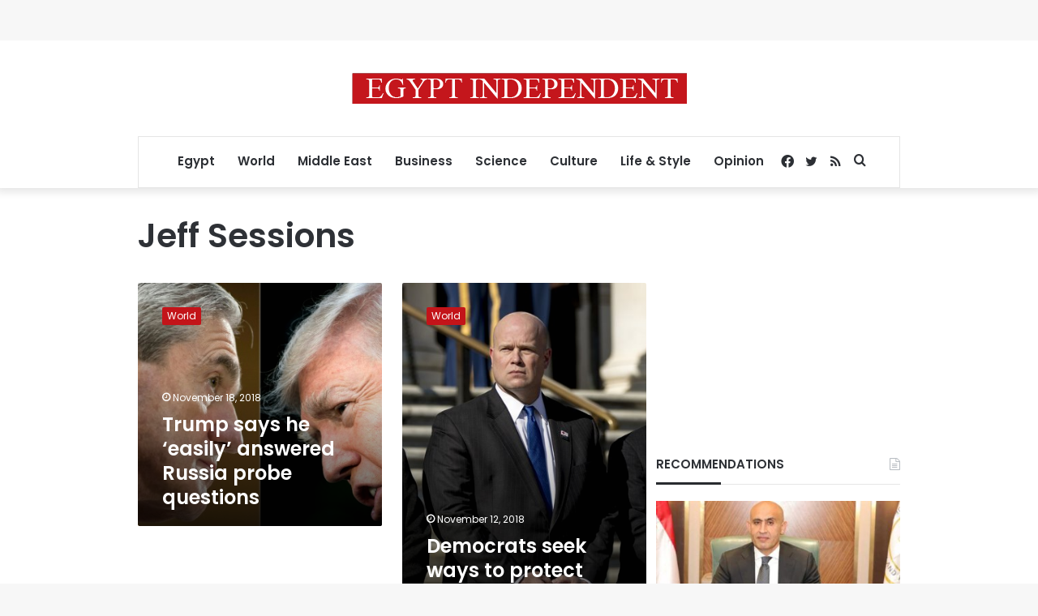

--- FILE ---
content_type: text/html; charset=utf-8
request_url: https://www.google.com/recaptcha/api2/aframe
body_size: 267
content:
<!DOCTYPE HTML><html><head><meta http-equiv="content-type" content="text/html; charset=UTF-8"></head><body><script nonce="zWMqWo7E9qNnofrYNN9ALg">/** Anti-fraud and anti-abuse applications only. See google.com/recaptcha */ try{var clients={'sodar':'https://pagead2.googlesyndication.com/pagead/sodar?'};window.addEventListener("message",function(a){try{if(a.source===window.parent){var b=JSON.parse(a.data);var c=clients[b['id']];if(c){var d=document.createElement('img');d.src=c+b['params']+'&rc='+(localStorage.getItem("rc::a")?sessionStorage.getItem("rc::b"):"");window.document.body.appendChild(d);sessionStorage.setItem("rc::e",parseInt(sessionStorage.getItem("rc::e")||0)+1);localStorage.setItem("rc::h",'1768589476228');}}}catch(b){}});window.parent.postMessage("_grecaptcha_ready", "*");}catch(b){}</script></body></html>

--- FILE ---
content_type: application/javascript; charset=utf-8
request_url: https://fundingchoicesmessages.google.com/f/AGSKWxUuGgGRwVcmVlYQ3xKXoC320ALksSnGUXZMdxEnA4uOo26rEqOWYKI_ieiC2jUeeNqjxjX6R36mUlLNPG7PUiBZUg2JfXFSVWu27fUj6HL1Lb5gqW3UWFSy3VzDvokCj8vIcd6JAo7kxHWf7p2ktWh2EG1cA24n53_fowE_QNEqFnZfGz1a0FOVaM-F/__Advert09./banners/ad11.-auto-ads-_300x600_.nu/ads/
body_size: -1293
content:
window['e3fdb556-e50c-4f7d-817d-93cab97483cf'] = true;